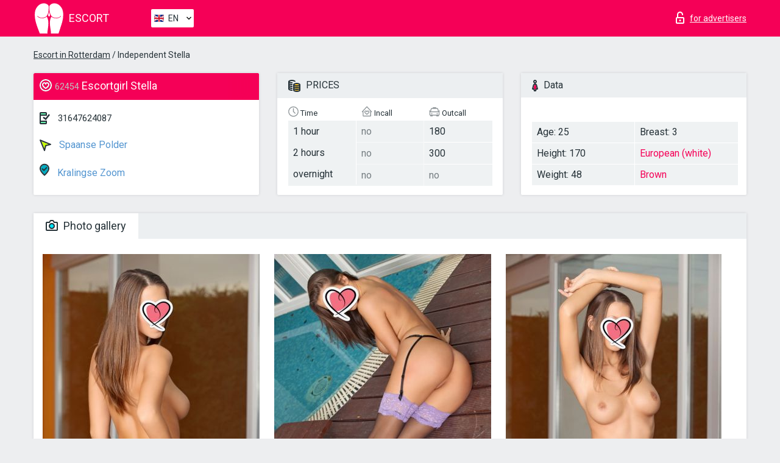

--- FILE ---
content_type: text/html; charset=UTF-8;
request_url: https://escortinrotterdam.info/stella-76/
body_size: 6800
content:
<!DOCTYPE html>
<html lang="en">
<head>
    <meta http-equiv="Content-Type" content="text/html; charset=UTF-8">
    <meta http-equiv="X-UA-Compatible" content="IE=edge">
    <title>Stella, phone 31647624087, girl in Spaanse Polder</title>
    <meta name="description" content="Girl Stella from Spaanse Polder in the city Rotterdam. You can hire hottest escorts, read pornstar escort reviews and enjoy the services from one of the top escort websites in the world. Good luck!">
    <meta name="keywords" content="">
    <meta name="viewport" content="width=device-width, minimum-scale=1, maximum-scale=1" />
    <!--Language-->
    <link rel="alternate" hreflang="x-default" href="https://escortinrotterdam.info/stella-76/"/>
    <link rel="alternate" hreflang="en" href="https://escortinrotterdam.info/" />
    <link rel="alternate" hreflang="pt" href="https://escortinrotterdam.info/pt/stella-76/" />
    <link rel="alternate" hreflang="fr" href="https://escortinrotterdam.info/fr/stella-76/" />
    <link rel="alternate" hreflang="es" href="https://escortinrotterdam.info/es/stella-76/" />
    <link rel="alternate" hreflang="de" href="https://escortinrotterdam.info/de/stella-76/" />
    <link rel="alternate" hreflang="ru" href="https://escortinrotterdam.info/ru/stella-76/" />
    <link rel="canonical" href="https://escortinrotterdam.info/stella-76/">

    <!-- favicon -->
    <link rel="shortcut icon" href="/site1/favicons/favicon.ico" type="image/x-icon" />
    <link rel="apple-touch-icon" href="/site1/favicons/apple-touch-icon.png" />
    <link rel="apple-touch-icon" sizes="57x57" href="/site1/favicons/apple-touch-icon-57x57.png" />
    <link rel="apple-touch-icon" sizes="72x72" href="/site1/favicons/apple-touch-icon-72x72.png" />
    <link rel="apple-touch-icon" sizes="76x76" href="/site1/favicons/apple-touch-icon-76x76.png" />
    <link rel="apple-touch-icon" sizes="114x114" href="/site1/favicons/apple-touch-icon-114x114.png" />
    <link rel="apple-touch-icon" sizes="120x120" href="/site1/favicons/apple-touch-icon-120x120.png" />
    <link rel="apple-touch-icon" sizes="144x144" href="/site1/favicons/apple-touch-icon-144x144.png" />
    <link rel="apple-touch-icon" sizes="152x152" href="/site1/favicons/apple-touch-icon-152x152.png" />
    <link rel="apple-touch-icon" sizes="180x180" href="/site1/favicons/apple-touch-icon-180x180.png" />
    <!-- style -->
    <link rel="stylesheet" type="text/css" href="/site1/css/app.min.css?v=1.0.0">
    <meta name="google-site-verification" content="iJZG1rHjWoSaDmbtR5Vwuyo-S00E8umU8uuq41DljCA" />
<!-- Global site tag (gtag.js) - Google Analytics -->
<script async src="https://www.googletagmanager.com/gtag/js?id=UA-107678951-20"></script>
<script>
  window.dataLayer = window.dataLayer || [];
  function gtag(){dataLayer.push(arguments);}
  gtag('js', new Date());

  gtag('config', 'UA-107678951-20');
</script>

	<!-- title -->
	<!-- HTML5 Shim and Respond.js IE8 support of HTML5 elements and media queries -->
	<!--[if IE]>
	<script src="//cdnjs.cloudflare.com/ajax/libs/html5shiv/3.7.3/html5shiv.min.js"></script>
	<link href= "css/ie.css" rel= "stylesheet" media= "all" />
	<![endif]-->
</head>

<body class="home">
<!-- header -->
<header id="header" class="header">
	<!-- top -->
	<div class="header-top">
		<div class="container">
			<!-- logo -->
			<a href="/" class="logo">
				<img src="/site1/images/logo.svg" class="logo__img" alt="logo">
				<span class="logo__text"><span>Escort</span><br></span>
			</a>

			<!-- local -->
			<div class="local headertext">
                <!-- lang -->
                <div class="lang_dropdown">
                    <div class="lang_dropbtn lang_en">EN</div>
                                        <div class="lang_dropdown-content">
                                                                        <a class="lang_en" href="/">EN</a>
                                                                                                <a class="lang_pt" href="/pt/stella-76/">PT</a>
                                                                                                <a class="lang_fr" href="/fr/stella-76/">FR</a>
                                                                                                <a class="lang_es" href="/es/stella-76/">ES</a>
                                                                                                <a class="lang_de" href="/de/stella-76/">DE</a>
                                                                                                <a class="lang_ru" href="/ru/stella-76/">RU</a>
                                                                    </div>
                                    </div>
                <!-- end lang -->
			</div>

			<!-- login -->
			<a href="/user.php?lang=en" class="login" rel="nofollow"><i class="icon icon-lock"></i><span>for advertisers</span></a>
			<!-- form -->
		</div>
	</div>
    		<script type="text/javascript">
            var isAjaxCalled= true;
		</script>
    </header>

<main class="wrapper">
<section>
    <div class="container">
        <div class="row">
            <!-- breadcrumbs -->
            <div class="breadcrumbs clearfix">
                <div class="container">
                    <ul class="breadcrumbs-list">
                        <li class="breadcrumbs-list__item"><a href="#"><a href='/'>Escort in Rotterdam</a> / Independent Stella</a>
                        </li>
                    </ul>
                </div>
            </div>

            <!-- card-info -->
            <div class="card-info">
                <div class="container">
                    <div class="row">
                        <!-- item -->
                        <div class="card-info-item">
                            <!-- info -->
                            <div class="info info_main">
                                <div class="info-header">
                                    <div class="info-header__name"><i class="icon icon-hart-white"></i><h1><span>62454</span> Escortgirl Stella</h1></div>
                                </div>
                                <div class="info-body">
                                    <!-- list -->
                                    <div class="info-list">
                                        <div class="info-list-item">
                                            <i class="icon icon-phone"></i> <a href="tel:31647624087">31647624087</a>
                                        </div>
                                                                                    <a href="/location-spaanse-polder/" class="info-list-item"> <i class="icon icon-area"></i> Spaanse Polder</a>
                                        
                                                                                    <a href="/metro-kralingse-zoom/" class="info-list-item"> <i class="icon icon-local"></i> Kralingse Zoom</a>
                                                                            </div>

                                    
                                </div>
                            </div>
                        </div>
                        <!-- item  PRICE-->
                        <div class="card-info-item">
                            <!-- info -->
                            <div class="info">
                                <div class="info-header info-header_data"><i class="icon icon-cash-md"></i> PRICES</div>
                                <div class="info-body info-body_data">
                                    <!-- list -->
                                    <div class="price-list">
                                        <div class="price-list__title"> <i class="icon icon-time-sm"></i> Time</div>
                                        <!-- item -->
                                        <div class="price-list-item">
                                            <span>1 hour</span>
                                            <span>2 hours</span>
                                            <span>overnight</span>
                                        </div>
                                    </div>
                                    <!-- list -->
                                    <div class="price-list">
                                        <div class="price-list__title"> <i class="icon icon-love-house"></i> Incall</div>
                                        <!-- item -->
                                        <div class="price-list-item">
                                            <span class="no">no</span>
                                                <span class="no">no</span>
                                                    <span class="no">no</span>
                                        </div>
                                    </div>
                                    <!-- list -->
                                    <div class="price-list">
                                        <div class="price-list__title"> <i class="icon icon-car-sm"></i> Outcall</div>
                                        <!-- item -->
                                        <div class="price-list-item">
                                            <span>180</span>
                                                <span>300</span>
                                                    <span class="no">no</span>
                                        </div>
                                    </div>
                                </div>
                            </div>
                        </div>
                        <!-- item -->
                        <div class="card-info-item">
                            <!-- info -->
                            <div class="info">
                                <div class="info-header info-header_data"><i class="icon icon-data"></i> Data</div>
                                <div class="info-body info-body_data">
                                    <!-- list -->
                                    <div class="data-list">
                                        <div class="data-list-item">
                                            <span>Age: 25</span>
                                            <span>Height: 170</span>
                                            <span>Weight: 48</span>
                                        </div>
                                        <div class="data-list-item">
                                            <span>Breast: 3</span>
                                            <a href="/nation-european-white/" class="l-red">European (white)</a>                                            <span class="l-red">Brown</span>                                        </div>
                                    </div>
                                </div>
                            </div>
                        </div>
                    </div>
                </div>
            </div>


            <!-- slider -->
            <section id="slider" class="slider">
                <div class="container">
                    <div class="info">
                        <ul id="tabs" class="nav nav-tabs info-header">
                            <li class="nav-item active">
                                <a href="#photo" data-toggle="tab"> <i class="icon icon-camera"></i> Photo gallery</a>
                            </li>
                                                    </ul>
                        <!-- content -->
                        <div class="tab-content info-body">
                            <div class="tab-pane active" id="photo">


                                <!-- gallery -->
                                <div id="gallery" class="slider__gallery gallery allphotos">
                                    <div class="allphotos">
                                        <div class="formphotos">
                                            <div>
                                                                                                    <a title="" href="/big/62454/263501.jpg" class="big"><img src="/medium/62454/263501.jpg" alt="Stella" /></a>
                                                                                                    <a title="" href="/big/62454/263500.jpg" class="big"><img src="/medium/62454/263500.jpg" alt="Stella" /></a>
                                                                                                    <a title="" href="/big/62454/263499.jpg" class="big"><img src="/medium/62454/263499.jpg" alt="Stella" /></a>
                                                                                            </div>
                                        </div>
                                    </div>
                                </div>



                                <!-- gallery mobile -->
                                <div id="gallery-mobile" class="gallery-mobile">
                                    
                                                                                    <img src="/medium/62454/263501.jpg" alt="Stella"/>
                                            <div class="gallery-hidden">
                                        
                                        
                                    
                                                                                    <img src="/medium/62454/263500.jpg" alt="Stella"/>
                                        
                                        
                                    
                                                                                    <img src="/medium/62454/263499.jpg" alt="Stella"/>
                                        
                                                                                    </div><!--/ gallery-hidden-->
                                            <!-- update 12.12.17 -->
                                            <button id="button-gallery" class="btn btn_red" type="button">Show more photos
</button>
                                            <input type="hidden" name="show_text_btn" value="Show more photos
">
                                            <input type="hidden" name="hide_text_btn" value="Hide photos">
                                            <!--/ update 12.12.17 -->
                                        
                                                                    </div>
                            </div>

                            
                        </div>
                    </div>
                </div>
            </section>


            <section class="service clearfix">
                <div class="container">
                    <div class="row">
                        <div class="col-xs-12 col-md-8 service_wrap">
                            <!-- Услуги-->
                            <div class="info">
                                <div class="info-header"><i class="icon icon-service"></i> Services</div>
                                <div class="info-body info-body_service clearfix">
                                    <!-- list -->
                                    <div class="service-list">
                                        <!-- links -->
                                                                                                                                    <!-- sex -->
                                                <ul class="link-list">
                                                    <li class="link-list__title">Sex</li>
                                                                                                            <li class="link-list__item "><a href="/service-classic-sex/">Classic sex</a>
                                                        </li>
                                                                                                            <li class="link-list__item "><a href="/service-a-level/">A level</a>
                                                        </li>
                                                                                                            <li class="link-list__item "><a href="/service-owo-oral-without-condom/">OWO - oral without condom</a>
                                                        </li>
                                                                                                            <li class="link-list__item "><a href="/service-group-sex/">Group sex</a>
                                                        </li>
                                                                                                            <li class="link-list__item "><a href="/service-double-penetration/">Double penetration</a>
                                                        </li>
                                                                                                            <li class="link-list__item "><a href="/service-toys/">Toys</a>
                                                        </li>
                                                                                                            <li class="link-list__item "><a href="/service-fetish/">Fetish</a>
                                                        </li>
                                                                                                    </ul>
                                                                                                                                                                                                                                                                                                                                                                                                                                                                                                                                                                                                                                                                                                                                                                                                                                                                        
                                                                                                                                                                                                                                                                                                                                                                                                                                                                                                                                                                                                                                                                                                                                                <!-- Additionally -->
                                                <ul class="link-list">
                                                    <li class="link-list__title">Additionally</li>
                                                                                                            <li class="link-list__item "><a href="/service-escort/">Escort</a>
                                                        </li>
                                                                                                            <li class="link-list__item "><a href="/service-photography/">Photography</a>
                                                        </li>
                                                                                                            <li class="link-list__item "><a href="/service-there-is-a-young-man-for-a-couple/">There is a young man for a couple</a>
                                                        </li>
                                                                                                            <li class="link-list__item "><a href="/service-couples/">Couples</a>
                                                        </li>
                                                                                                            <li class="link-list__item "><a href="/service-washing-in-the-shower/">Washing in the shower</a>
                                                        </li>
                                                                                                            <li class="link-list__item "><a href="/service-pipshaw/">Pipshaw</a>
                                                        </li>
                                                                                                            <li class="link-list__item "><a href="/service-rimming/">Rimming</a>
                                                        </li>
                                                                                                    </ul>
                                                                                                                                                                                                                                                                                                </div>

                                    <div class="service-list">
                                                                                                                                                                                                                                                                                                                                                                                                                                                                                                                                                                                                                                                            <!-- Massage -->
                                                <ul class="link-list">
                                                    <li class="link-list__title">Massage</li>
                                                                                                            <li class="link-list__item "><a href="/service-professional-massage/">Professional massage</a>
                                                        </li>
                                                                                                            <li class="link-list__item "><a href="/service-erotic-massage/">Erotic massage</a>
                                                        </li>
                                                                                                            <li class="link-list__item "><a href="/service-urologic-massage/">Urologic massage</a>
                                                        </li>
                                                                                                            <li class="link-list__item "><a href="/service-thai-massage/">Thai massage</a>
                                                        </li>
                                                                                                            <li class="link-list__item "><a href="/service-massotherapy/">Massotherapy</a>
                                                        </li>
                                                                                                            <li class="link-list__item "><a href="/service-four-hand-massage/">Four-Hand Massage</a>
                                                        </li>
                                                                                                            <li class="link-list__item "><a href="/service-sports-massage/">Sports massage</a>
                                                        </li>
                                                                                                            <li class="link-list__item "><a href="/service-relaxing-massage/">Relaxing massage</a>
                                                        </li>
                                                                                                            <li class="link-list__item "><a href="/service-sakura-branch/">Sakura Branch</a>
                                                        </li>
                                                                                                    </ul>
                                                                                                                                                                                                                                                                                                                                                
                                                                                                                                                                                                                                                                                                                                                                                                                                                                                                                                                                                                                                                                                                                                                                                                                                                                                                                        <!-- Striptease -->
                                                <ul class="link-list">
                                                    <li class="link-list__title">Striptease</li>
                                                                                                            <li class="link-list__item "><a href="/service-striptease/">Striptease</a>
                                                        </li>
                                                                                                            <li class="link-list__item "><a href="/service-belly-dance/">Belly dance</a>
                                                        </li>
                                                                                                            <li class="link-list__item "><a href="/service-lesbian/">Lesbian</a>
                                                        </li>
                                                                                                    </ul>
                                                                                                                        </div>

                                    <div class="service-list">
                                                                                                                                                                                                                                                                                                                                                                                                                                                                                                                                                                        <!-- BDSM -->
                                                <ul class="link-list">
                                                    <li class="link-list__title">BDSM</li>
                                                                                                            <li class="link-list__item "><a href="/service-mistress/">Mistress</a>
                                                        </li>
                                                                                                            <li class="link-list__item "><a href="/service-light-domination/">Light domination</a>
                                                        </li>
                                                                                                            <li class="link-list__item "><a href="/service-bdsm/">BDSM</a>
                                                        </li>
                                                                                                            <li class="link-list__item "><a href="/service-slave/">Slave</a>
                                                        </li>
                                                                                                            <li class="link-list__item "><a href="/service-strap-on/">Strap-on</a>
                                                        </li>
                                                                                                            <li class="link-list__item "><a href="/service-role-playing-games/">Role-playing games</a>
                                                        </li>
                                                                                                            <li class="link-list__item "><a href="/service-bandage/">Bandage</a>
                                                        </li>
                                                                                                            <li class="link-list__item "><a href="/service-trampling/">Trampling</a>
                                                        </li>
                                                                                                    </ul>
                                                                                                                                                                                                                                                                                                                                                                                                                                    
                                                                                                                                                                                                                                                                                                                                                                                                                                                                                    <!-- Caress -->
                                                <ul class="link-list">
                                                    <li class="link-list__title">Caress</li>
                                                                                                            <li class="link-list__item "><a href="/service-blowjob-condom/">Blowjob condom</a>
                                                        </li>
                                                                                                            <li class="link-list__item "><a href="/service-gfe/">GFE</a>
                                                        </li>
                                                                                                            <li class="link-list__item "><a href="/service-deepthroating-blowjob/">Deepthroating Blowjob</a>
                                                        </li>
                                                                                                            <li class="link-list__item "><a href="/service-blowjob-in-the-car/">Blowjob in the car</a>
                                                        </li>
                                                                                                            <li class="link-list__item "><a href="/service-cunnilingus/">Cunnilingus</a>
                                                        </li>
                                                                                                            <li class="link-list__item "><a href="/service-anilingus/">Anilingus</a>
                                                        </li>
                                                                                                    </ul>
                                                                                                                                                                                                                                                                                                                                                                                                                                                                                                                                                            </div>

                                    <div class="service-list">
                                                                                                                                                                                                                                                                                                                                                                                                                                                                                                                                                                                                                                                                                                                                                                                                                                    <!-- Fisting -->
                                                <ul class="link-list">
                                                    <li class="link-list__title">Fisting</li>
                                                                                                            <li class="link-list__item "><a href="/service-classic-fisting/">Classic fisting</a>
                                                        </li>
                                                                                                            <li class="link-list__item link-list__item_active"><a href="/service-anal-fisting/">Anal fisting</a>
                                                        </li>
                                                                                                            <li class="link-list__item "><a href="/service-extreme-fisting/">Extreme fisting</a>
                                                        </li>
                                                                                                    </ul>
                                                                                                                                                                        
                                                                                                                                                                                                                        <!-- Cum -->
                                                <ul class="link-list">
                                                    <li class="link-list__title">Cum</li>
                                                                                                            <li class="link-list__item "><a href="/service-cim/">CIM</a>
                                                        </li>
                                                                                                            <li class="link-list__item "><a href="/service-cob/">COB</a>
                                                        </li>
                                                                                                            <li class="link-list__item "><a href="/service-cif/">CIF</a>
                                                        </li>
                                                                                                    </ul>
                                                                                                                                                                                                                                                                                                                                                                                                                                                                                                                                                                                                                                                                                                                                                                                    
                                                                                                                                                                                                                                                                                                            <!-- WS -->
                                                <ul class="link-list">
                                                    <li class="link-list__title">WS</li>
                                                                                                            <li class="link-list__item "><a href="/service-ws-giving/">WS giving</a>
                                                        </li>
                                                                                                            <li class="link-list__item "><a href="/service-ws-getting/">WS getting</a>
                                                        </li>
                                                                                                    </ul>
                                                                                                                                                                                                                                                                                                                                                                                                                                                                                                                                                                                                                                                                                                                                    </div>

                                </div><!--/ info-body info-body_service clearfix-->
                            </div><!--/ info Услуги-->
                        </div><!--/ col-xs-12 col-md-8-->


                        <div class="col-xs-12 col-md-4 map_wrap">
                            <div class="info">
                                <div class="info-header"><i class="icon icon-map"></i> Map</div>
                                <div class="info-body">
                                    <div class="map-wrap">
                                        <!-- карта -->
                                         <script src="https://api-maps.yandex.com/2.1/?load=package.map,package.controls,package.geoObjects&lang=en-US" type="text/javascript"></script>
                    <script language='Javascript' src="/js/jquery.min.js"></script>
                    <div id="YMaps3ID"></div>
                    <script>
                              
                              ymaps.ready(function () {
                                  var myMap = new ymaps.Map('YMaps3ID', {
                                      center: [59.946565, 30.128097],
                                      zoom: 15});
                                  myMap.behaviors.disable('scrollZoom');
                                  ymaps.geocode('Rotterdam, metro Kralingse Zoom', {
                                      results: 1
                                  }).then(function (res) {
                                      var firstGeoObject = res.geoObjects.get(0),
                                      coords = firstGeoObject.geometry.getCoordinates(),
                                      bounds = firstGeoObject.properties.get('boundedBy');
                                      firstGeoObject.properties.set('balloonContentBody','<a href="/stella-76"><font size="4"><strong>Stella</strong></font></a><br>Kralingse Zoom');
                                      myMap.geoObjects.add(firstGeoObject);
                                      myMap.setBounds(bounds, {
                                          checkZoomRange: true
                                      });
                                  });
                              });
                        </script>
                                    </div>
                                </div>
                            </div>
                        </div>
                    </div>
                </div>
            </section>

                            <section class="seo-text">
                    <div class="container">
                        <!-- info -->
                        <div class="info">
                            <div class="info-header">
                                <div class="info__title"> <i class="icon icon-messadge"></i> Description</div>
                            </div>
                            <div class="info-body">
                                Looking for a sexy escort girl in Rotterdam? Call and ask for Stella!
                            </div>
                        </div>
                    </div>
                </section>
            
            <div class="clear"></div>

            <!-- new -->
            <section class="next-card">
                <div class="container">
                    <div class="row">
                        <div class="col-md-12">
                            <br />
                            <h2>Other girls in Spaanse Polder</h2>
                            <br />

                            <div class="notfound">
                                                            </div>
                        </div>

                        <div class="cards">
                                                            <!-- item -->
                                <div class="col-xs-6 col-md-4 col-lg-3">
                                    <div class="card">
                                        <!-- image -->
                                        <a href="/stella-76/" class="cards__image" target="_blank">
                                            <img src="/small/62454/263499.jpg">
                                        </a>
                                        <!-- check -->
                                        <span class="check-list">
                                                                                                    </span>
                                        <!-- list -->
                                        <div class="card-list">
                                            <!-- item -->
                                            <div class="card-list-item">
                                                <div class="card-list-item__title"> <i class="icon icon-cash-md"></i> PRICES</div>
                                                <ul class="list">
                                                    <li>
                                                        <span>1 hour</span>
                                                        <span>180</span>
                                                    </li>
                                                    <li>
                                                        <span>2 hours</span>
                                                        <span>300</span>
                                                    </li>
                                                    <li>
                                                        <span>overnight</span>
                                                        <span>no</span>
                                                    </li>
                                                </ul>
                                            </div>

                                            <!-- item -->
                                            <div class="card-list-item">
                                                <div class="card-list-item__title"> <i class="icon icon-data"></i> Data</div>
                                                <ul class="list">
                                                    <li>
                                                        <span>Age</span>
                                                        <span>25 </span>
                                                    </li>
                                                    <li>
                                                        <span>Height</span>
                                                        <span>170</span>
                                                    </li>
                                                    <li>
                                                        <span>Weight</span>
                                                        <span>48</span>
                                                    </li>
                                                    <li>
                                                        <span>Breast</span>
                                                        <span>3</span>
                                                    </li>
                                                </ul> 
                                            </div>
                                        </div>
                                        <!-- card-panel -->
                                        <div class="card-panel">
                                            <a href="/stella-76/" class="card-panel-item card-panel-item_name" target="_blank"> <i class="icon icon-hart"></i>  <span>Stella</span>
                                            </a>
                                            <div class="card-panel-item card-panel-item_address">
                                                                                        <i class="icon icon-local"></i>
                                            Kralingse Zoom
                                                                                        </div>
                                            <div class="card-panel-item card-panel-item_tel"> <i class="icon icon-phone"></i> <a href="tel:31647624087">31647624087</a></div>
                                        </div>
                                    </div>
                                </div>
                                                            <!-- item -->
                                <div class="col-xs-6 col-md-4 col-lg-3">
                                    <div class="card">
                                        <!-- image -->
                                        <a href="/sofia-17/" class="cards__image" target="_blank">
                                            <img src="/small/7807/37110.jpg">
                                        </a>
                                        <!-- check -->
                                        <span class="check-list">
                                                                                                    </span>
                                        <!-- list -->
                                        <div class="card-list">
                                            <!-- item -->
                                            <div class="card-list-item">
                                                <div class="card-list-item__title"> <i class="icon icon-cash-md"></i> PRICES</div>
                                                <ul class="list">
                                                    <li>
                                                        <span>1 hour</span>
                                                        <span>150</span>
                                                    </li>
                                                    <li>
                                                        <span>2 hours</span>
                                                        <span>300</span>
                                                    </li>
                                                    <li>
                                                        <span>overnight</span>
                                                        <span>no</span>
                                                    </li>
                                                </ul>
                                            </div>

                                            <!-- item -->
                                            <div class="card-list-item">
                                                <div class="card-list-item__title"> <i class="icon icon-data"></i> Data</div>
                                                <ul class="list">
                                                    <li>
                                                        <span>Age</span>
                                                        <span>22 </span>
                                                    </li>
                                                    <li>
                                                        <span>Height</span>
                                                        <span>170</span>
                                                    </li>
                                                    <li>
                                                        <span>Weight</span>
                                                        <span>52</span>
                                                    </li>
                                                    <li>
                                                        <span>Breast</span>
                                                        <span>3</span>
                                                    </li>
                                                </ul> 
                                            </div>
                                        </div>
                                        <!-- card-panel -->
                                        <div class="card-panel">
                                            <a href="/sofia-17/" class="card-panel-item card-panel-item_name" target="_blank"> <i class="icon icon-hart"></i>  <span>Sofia</span>
                                            </a>
                                            <div class="card-panel-item card-panel-item_address">
                                                                                        <i class="icon icon-local"></i>
                                            Coolhaven, Rotterdam
                                                                                        </div>
                                            <div class="card-panel-item card-panel-item_tel"> <i class="icon icon-phone"></i> <a href="tel:31647624087">31647624087</a></div>
                                        </div>
                                    </div>
                                </div>
                                                            <!-- item -->
                                <div class="col-xs-6 col-md-4 col-lg-3">
                                    <div class="card">
                                        <!-- image -->
                                        <a href="/selena-brunette-escort/" class="cards__image" target="_blank">
                                            <img src="/small/62155/262296.jpg">
                                        </a>
                                        <!-- check -->
                                        <span class="check-list">
                                                                                                    </span>
                                        <!-- list -->
                                        <div class="card-list">
                                            <!-- item -->
                                            <div class="card-list-item">
                                                <div class="card-list-item__title"> <i class="icon icon-cash-md"></i> PRICES</div>
                                                <ul class="list">
                                                    <li>
                                                        <span>1 hour</span>
                                                        <span>no</span>
                                                    </li>
                                                    <li>
                                                        <span>2 hours</span>
                                                        <span>350</span>
                                                    </li>
                                                    <li>
                                                        <span>overnight</span>
                                                        <span>no</span>
                                                    </li>
                                                </ul>
                                            </div>

                                            <!-- item -->
                                            <div class="card-list-item">
                                                <div class="card-list-item__title"> <i class="icon icon-data"></i> Data</div>
                                                <ul class="list">
                                                    <li>
                                                        <span>Age</span>
                                                        <span>24 </span>
                                                    </li>
                                                    <li>
                                                        <span>Height</span>
                                                        <span>165</span>
                                                    </li>
                                                    <li>
                                                        <span>Weight</span>
                                                        <span>50</span>
                                                    </li>
                                                    <li>
                                                        <span>Breast</span>
                                                        <span>3</span>
                                                    </li>
                                                </ul> 
                                            </div>
                                        </div>
                                        <!-- card-panel -->
                                        <div class="card-panel">
                                            <a href="/selena-brunette-escort/" class="card-panel-item card-panel-item_name" target="_blank"> <i class="icon icon-hart"></i>  <span>Selena Brunette Escort</span>
                                            </a>
                                            <div class="card-panel-item card-panel-item_address">
                                                                                        <i class="icon icon-local"></i>
                                            Eendrachtsplein
                                                                                        </div>
                                            <div class="card-panel-item card-panel-item_tel"> <i class="icon icon-phone"></i> <a href="tel:31203690618">31203690618</a></div>
                                        </div>
                                    </div>
                                </div>
                                                            <!-- item -->
                                <div class="col-xs-6 col-md-4 col-lg-3">
                                    <div class="card">
                                        <!-- image -->
                                        <a href="/sara-145/" class="cards__image" target="_blank">
                                            <img src="/small/62217/262578.jpg">
                                        </a>
                                        <!-- check -->
                                        <span class="check-list">
                                                                                                    </span>
                                        <!-- list -->
                                        <div class="card-list">
                                            <!-- item -->
                                            <div class="card-list-item">
                                                <div class="card-list-item__title"> <i class="icon icon-cash-md"></i> PRICES</div>
                                                <ul class="list">
                                                    <li>
                                                        <span>1 hour</span>
                                                        <span>no</span>
                                                    </li>
                                                    <li>
                                                        <span>2 hours</span>
                                                        <span>320</span>
                                                    </li>
                                                    <li>
                                                        <span>overnight</span>
                                                        <span>900</span>
                                                    </li>
                                                </ul>
                                            </div>

                                            <!-- item -->
                                            <div class="card-list-item">
                                                <div class="card-list-item__title"> <i class="icon icon-data"></i> Data</div>
                                                <ul class="list">
                                                    <li>
                                                        <span>Age</span>
                                                        <span>29 </span>
                                                    </li>
                                                    <li>
                                                        <span>Height</span>
                                                        <span>175</span>
                                                    </li>
                                                    <li>
                                                        <span>Weight</span>
                                                        <span>52</span>
                                                    </li>
                                                    <li>
                                                        <span>Breast</span>
                                                        <span>4</span>
                                                    </li>
                                                </ul> 
                                            </div>
                                        </div>
                                        <!-- card-panel -->
                                        <div class="card-panel">
                                            <a href="/sara-145/" class="card-panel-item card-panel-item_name" target="_blank"> <i class="icon icon-hart"></i>  <span>Sara</span>
                                            </a>
                                            <div class="card-panel-item card-panel-item_address">
                                                                                        <i class="icon icon-local"></i>
                                            Capelsebrug
                                                                                        </div>
                                            <div class="card-panel-item card-panel-item_tel"> <i class="icon icon-phone"></i> <a href="tel:31638256357">31638256357</a></div>
                                        </div>
                                    </div>
                                </div>
                                                    </div>
                    </div>
                </div>
            </section>

        </div>
    </div>
</section>

</main>
<input type="hidden" id="siteadvsearchressearch" value="" />

<!-- new-scripts -->
<script src="/site1/js/modernizr-custom.min.js"></script>
<script src="/site1/js/jq.min.js"></script>
<script src="/site1/js/app.min.js"></script>
<!-- andrew-scripts -->
<link href="/site1/style.css" rel="stylesheet" type="text/css" />
<link href='//fonts.googleapis.com/css?family=Roboto:400italic,400,700,300&amp;subset=cyrillic' rel='stylesheet' type='text/css' />
<link href="/js/LightGallery/css/lightgallery.css" rel="stylesheet">
<script src="/js/jquery.min.js"></script>
<script src="//ajax.googleapis.com/ajax/libs/jqueryui/1.11.3/jquery-ui.min.js"></script>
<script src="/js/main.js"></script>
<script src="/js/LightGallery/js/lightgallery.js"></script>
	<link rel="stylesheet" href="/js/rangeSlider/css/ion.rangeSlider.css" type="text/css" media="screen" />
	<link rel="stylesheet" href="/js/rangeSlider/css/ion.rangeSlider.skinHTML5.css" type="text/css" media="screen" />
	<script src="/inc/modules/filters/filter_ajax.js"></script>
	<script src="/js/rangeSlider/js/ion-rangeSlider/ion.rangeSlider.js"></script>
</body>
<!-- footer -->
</html>



